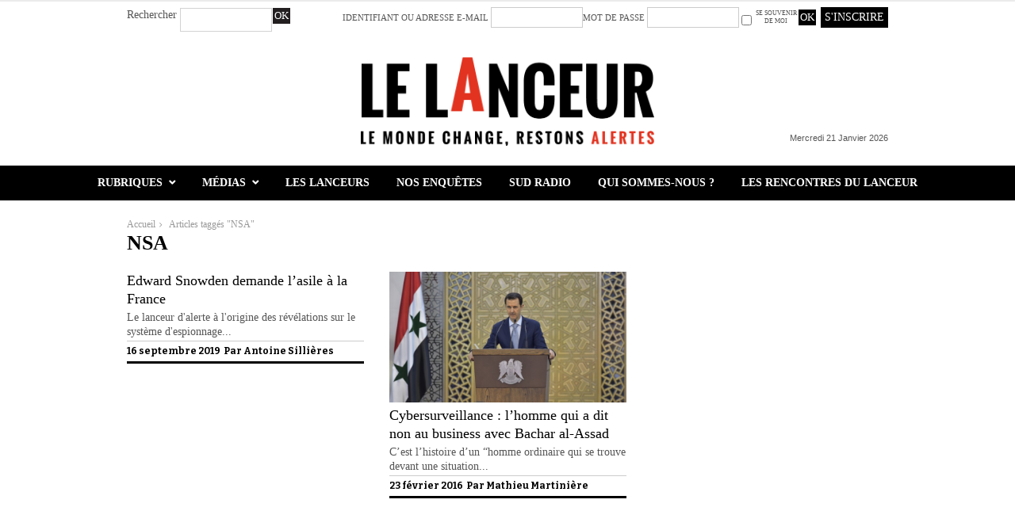

--- FILE ---
content_type: text/html; charset=UTF-8
request_url: https://www.lelanceur.fr/tag/nsa/
body_size: 13768
content:
<!DOCTYPE html>
<html lang="fr-FR">
<head>
<meta charset="UTF-8" />
<meta name="viewport" content="width=device-width, initial-scale=1, maximum-scale=1" />

<title>Archives des NSA - Le LanceurLe Lanceur</title>
<link rel="profile" href="http://gmpg.org/xfn/11" />
<link rel="pingback" href="" />

		<link rel="shortcut icon" href="http://www.lelanceur.fr/wp-content/uploads/2016/02/favicon.png" />

<meta http-equiv="X-UA-Compatible" content="IE=edge" />


<script>
window.__unic_config_v2 = {"unic_enable_iab":"no","unic_region":"eu","unic_language":"fr","unic_company":"","unic_logo":"http:\/\/wp-content\/uploads\/2016\/01\/Lanceur_retina.png","unic_policy_url":"\/politique-de-confidentialite","unic_type":"popup","unic_enable_gdpr":"yes","unic_enable_ccpa":"yes","publisherCountryCode":"DE"};
window.wp_consent_type = 'optin';
</script>
<script data-nowprocket type="text/javascript">
!function(){var i,r,o;i="__tcfapiLocator",r=[],(o=window.frames[i])||(function e(){var t=window.document,a=!!o;if(!a)if(t.body){var n=t.createElement("iframe");n.style.cssText="display:none",n.name=i,t.body.appendChild(n)}else setTimeout(e,50);return!a}(),window.__tcfapi=function(){for(var e,t=[],a=0;a<arguments.length;a++)t[a]=arguments[a];if(!t.length)return r;if("setGdprApplies"===t[0])3<t.length&&2===parseInt(t[1],10)&&"boolean"==typeof t[3]&&(e=t[3],"function"==typeof t[2]&&t[2]("set",!0));else if("ping"===t[0]){var n={gdprApplies:e,cmpLoaded:!1,cmpStatus:"stub"};"function"==typeof t[2]&&t[2](n,!0)}else r.push(t)},window.addEventListener("message",function(n){var i="string"==typeof n.data,e={};try{e=i?JSON.parse(n.data):n.data}catch(e){}var r=e.__tcfapiCall;r&&window.__tcfapi(r.command,r.version,function(e,t){var a={__tcfapiReturn:{returnValue:e,success:t,callId:r.callId}};i&&(a=JSON.stringify(a)),n.source.postMessage(a,"*")},r.parameter)},!1))}();
!function(){var i,n,s;i="__uspapiLocator",n=[],(s=window.frames[i])||(function a(){var e=window.document,n=!!s;if(!s)if(e.body){var t=e.createElement("iframe");t.style.cssText="display:none",t.name=i,e.body.appendChild(t)}else setTimeout(a,50);return!n}(),window.__uspapi=function(){for(var a=[],e=0;e<arguments.length;e++)a[e]=arguments[e];if(!a.length)return n;"ping"===a[0]?"function"==typeof a[2]&&a[2]({cmpLoaded:!1,cmpStatus:"stub"},!0):n.push(a)},window.addEventListener("message",function(t){var i="string"==typeof t.data,a={};try{a=i?JSON.parse(t.data):t.data}catch(a){}var s=a.__uspapiCall;s&&window.__uspapi(s.command,s.version,function(a,e){var n={__uspapiReturn:{returnValue:a,success:e,callId:s.callId}};i&&(n=JSON.stringify(n)),t.source.postMessage(n,"*")},s.parameter)},!1))}();
window.__gpp_addFrame=function(e){if(!window.frames[e])if(document.body){var t=document.createElement("iframe");t.style.cssText="display:none",t.name=e,document.body.appendChild(t)}else window.setTimeout(window.__gpp_addFrame,50,e)},window.__gpp_stub=function(){var e=arguments;if(__gpp.queue=__gpp.queue||[],__gpp.events=__gpp.events||[],!e.length||1==e.length&&"queue"==e[0])return __gpp.queue;if(1==e.length&&"events"==e[0])return __gpp.events;var t=e[0],p=1<e.length?e[1]:null,s=2<e.length?e[2]:null;if("ping"===t)p&&p({gppVersion:"1.1",cmpStatus:"stub",cmpDisplayStatus:"hidden",signalStatus:"not ready",supportedAPIs:["2:tcfeuv2","5:tcfcav1","6:uspv1","7:usnatv1","8:uscav1","9:usvav1","10:uscov1","11:usutv1","12:usctv1"],cmpId:0,sectionList:[],applicableSections:[-1],gppString:"",parsedSections:{}},!0);else if("addEventListener"===t){"lastId"in __gpp||(__gpp.lastId=0),__gpp.lastId++;var n=__gpp.lastId;__gpp.events.push({id:n,callback:p,parameter:s}),p({eventName:"listenerRegistered",listenerId:n,data:!0,pingData:{gppVersion:"1.1",cmpStatus:"stub",cmpDisplayStatus:"hidden",signalStatus:"not ready",supportedAPIs:["2:tcfeuv2","5:tcfcav1","6:uspv1","7:usnatv1","8:uscav1","9:usvav1","10:uscov1","11:usutv1","12:usctv1"],cmpId:0,sectionList:[],applicableSections:[-1],gppString:"",parsedSections:{}}},!0)}else if("removeEventListener"===t){for(var a=!1,i=0;i<__gpp.events.length;i++)if(__gpp.events[i].id==s){__gpp.events.splice(i,1),a=!0;break}p({eventName:"listenerRemoved",listenerId:s,data:a,pingData:{gppVersion:"1.1",cmpStatus:"stub",cmpDisplayStatus:"hidden",signalStatus:"not ready",supportedAPIs:["2:tcfeuv2","5:tcfcav1","6:uspv1","7:usnatv1","8:uscav1","9:usvav1","10:uscov1","11:usutv1","12:usctv1"],cmpId:0,sectionList:[],applicableSections:[-1],gppString:"",parsedSections:{}}},!0)}else"hasSection"===t?p(!1,!0):"getSection"===t||"getField"===t?p(null,!0):__gpp.queue.push([].slice.apply(e))},window.__gpp_msghandler=function(s){var n="string"==typeof s.data;try{var t=n?JSON.parse(s.data):s.data}catch(e){t=null}if("object"==typeof t&&null!==t&&"__gppCall"in t){var a=t.__gppCall;window.__gpp(a.command,function(e,t){var p={__gppReturn:{returnValue:e,success:t,callId:a.callId}};s.source.postMessage(n?JSON.stringify(p):p,"*")},"parameter"in a?a.parameter:null,"version"in a?a.version:"1.1")}},"__gpp"in window&&"function"==typeof window.__gpp||(window.__gpp=window.__gpp_stub,window.addEventListener("message",window.__gpp_msghandler,!1),window.__gpp_addFrame("__gppLocator"));
window.gtag||(window.dataLayer=window.dataLayer||[],window.gtag=function(){window.dataLayer.push(arguments)}),window.gtag("set","developer_id.dZTcxZD",!0),window.gtag("consent","default",{ad_storage:"denied",functionality_storage:"denied",personalization_storage:"denied",analytics_storage:"denied",ad_user_data:"denied",ad_personalization:"denied",security_storage:"granted",wait_for_update:3e3}),window.gtag("set","ads_data_redaction",!0),window.gtag("set","url_passthrough",!1);
</script>
<script data-nowprocket async data-cfasync='false' src='https://cmp.uniconsent.com/v2/85d3bd683e/cmp.js'></script>
<meta name='robots' content='index, follow, max-image-preview:large, max-snippet:-1, max-video-preview:-1' />

	<!-- This site is optimized with the Yoast SEO plugin v26.8 - https://yoast.com/product/yoast-seo-wordpress/ -->
	<link rel="canonical" href="https://www.lelanceur.fr/tag/nsa/" />
	<meta property="og:locale" content="fr_FR" />
	<meta property="og:type" content="article" />
	<meta property="og:title" content="Archives des NSA - Le Lanceur" />
	<meta property="og:url" content="https://www.lelanceur.fr/tag/nsa/" />
	<meta property="og:site_name" content="Le Lanceur" />
	<meta name="twitter:card" content="summary_large_image" />
	<script type="application/ld+json" class="yoast-schema-graph">{"@context":"https://schema.org","@graph":[{"@type":"CollectionPage","@id":"https://www.lelanceur.fr/tag/nsa/","url":"https://www.lelanceur.fr/tag/nsa/","name":"Archives des NSA - Le Lanceur","isPartOf":{"@id":"https://www.lelanceur.fr/#website"},"breadcrumb":{"@id":"https://www.lelanceur.fr/tag/nsa/#breadcrumb"},"inLanguage":"fr-FR"},{"@type":"BreadcrumbList","@id":"https://www.lelanceur.fr/tag/nsa/#breadcrumb","itemListElement":[{"@type":"ListItem","position":1,"name":"Accueil","item":"https://www.lelanceur.fr/"},{"@type":"ListItem","position":2,"name":"NSA"}]},{"@type":"WebSite","@id":"https://www.lelanceur.fr/#website","url":"https://www.lelanceur.fr/","name":"Le Lanceur","description":"Le monde change, restons alerte","potentialAction":[{"@type":"SearchAction","target":{"@type":"EntryPoint","urlTemplate":"https://www.lelanceur.fr/?s={search_term_string}"},"query-input":{"@type":"PropertyValueSpecification","valueRequired":true,"valueName":"search_term_string"}}],"inLanguage":"fr-FR"}]}</script>
	<!-- / Yoast SEO plugin. -->


<link rel='dns-prefetch' href='//www.google.com' />
<link rel='dns-prefetch' href='//fonts.googleapis.com' />
<link rel="alternate" type="application/rss+xml" title="Le Lanceur &raquo; Flux" href="https://www.lelanceur.fr/feed/" />
<link rel="alternate" type="application/rss+xml" title="Le Lanceur &raquo; Flux des commentaires" href="https://www.lelanceur.fr/comments/feed/" />
<link rel="alternate" type="application/rss+xml" title="Le Lanceur &raquo; Flux de l’étiquette NSA" href="https://www.lelanceur.fr/tag/nsa/feed/" />
<style id='wp-img-auto-sizes-contain-inline-css' type='text/css'>
img:is([sizes=auto i],[sizes^="auto," i]){contain-intrinsic-size:3000px 1500px}
/*# sourceURL=wp-img-auto-sizes-contain-inline-css */
</style>
<link rel='stylesheet' id='dashicons-css' href='https://www.lelanceur.fr/wp-includes/css/dashicons.min.css?ver=6.9' type='text/css' media='all' />
<link rel='stylesheet' id='theme-my-login-css' href='https://www.lelanceur.fr/wp-content/plugins/theme-my-login-free/theme-my-login.css?ver=6.4.15' type='text/css' media='all' />
<style id='wp-emoji-styles-inline-css' type='text/css'>

	img.wp-smiley, img.emoji {
		display: inline !important;
		border: none !important;
		box-shadow: none !important;
		height: 1em !important;
		width: 1em !important;
		margin: 0 0.07em !important;
		vertical-align: -0.1em !important;
		background: none !important;
		padding: 0 !important;
	}
/*# sourceURL=wp-emoji-styles-inline-css */
</style>
<style id='wp-block-library-inline-css' type='text/css'>
:root{--wp-block-synced-color:#7a00df;--wp-block-synced-color--rgb:122,0,223;--wp-bound-block-color:var(--wp-block-synced-color);--wp-editor-canvas-background:#ddd;--wp-admin-theme-color:#007cba;--wp-admin-theme-color--rgb:0,124,186;--wp-admin-theme-color-darker-10:#006ba1;--wp-admin-theme-color-darker-10--rgb:0,107,160.5;--wp-admin-theme-color-darker-20:#005a87;--wp-admin-theme-color-darker-20--rgb:0,90,135;--wp-admin-border-width-focus:2px}@media (min-resolution:192dpi){:root{--wp-admin-border-width-focus:1.5px}}.wp-element-button{cursor:pointer}:root .has-very-light-gray-background-color{background-color:#eee}:root .has-very-dark-gray-background-color{background-color:#313131}:root .has-very-light-gray-color{color:#eee}:root .has-very-dark-gray-color{color:#313131}:root .has-vivid-green-cyan-to-vivid-cyan-blue-gradient-background{background:linear-gradient(135deg,#00d084,#0693e3)}:root .has-purple-crush-gradient-background{background:linear-gradient(135deg,#34e2e4,#4721fb 50%,#ab1dfe)}:root .has-hazy-dawn-gradient-background{background:linear-gradient(135deg,#faaca8,#dad0ec)}:root .has-subdued-olive-gradient-background{background:linear-gradient(135deg,#fafae1,#67a671)}:root .has-atomic-cream-gradient-background{background:linear-gradient(135deg,#fdd79a,#004a59)}:root .has-nightshade-gradient-background{background:linear-gradient(135deg,#330968,#31cdcf)}:root .has-midnight-gradient-background{background:linear-gradient(135deg,#020381,#2874fc)}:root{--wp--preset--font-size--normal:16px;--wp--preset--font-size--huge:42px}.has-regular-font-size{font-size:1em}.has-larger-font-size{font-size:2.625em}.has-normal-font-size{font-size:var(--wp--preset--font-size--normal)}.has-huge-font-size{font-size:var(--wp--preset--font-size--huge)}.has-text-align-center{text-align:center}.has-text-align-left{text-align:left}.has-text-align-right{text-align:right}.has-fit-text{white-space:nowrap!important}#end-resizable-editor-section{display:none}.aligncenter{clear:both}.items-justified-left{justify-content:flex-start}.items-justified-center{justify-content:center}.items-justified-right{justify-content:flex-end}.items-justified-space-between{justify-content:space-between}.screen-reader-text{border:0;clip-path:inset(50%);height:1px;margin:-1px;overflow:hidden;padding:0;position:absolute;width:1px;word-wrap:normal!important}.screen-reader-text:focus{background-color:#ddd;clip-path:none;color:#444;display:block;font-size:1em;height:auto;left:5px;line-height:normal;padding:15px 23px 14px;text-decoration:none;top:5px;width:auto;z-index:100000}html :where(.has-border-color){border-style:solid}html :where([style*=border-top-color]){border-top-style:solid}html :where([style*=border-right-color]){border-right-style:solid}html :where([style*=border-bottom-color]){border-bottom-style:solid}html :where([style*=border-left-color]){border-left-style:solid}html :where([style*=border-width]){border-style:solid}html :where([style*=border-top-width]){border-top-style:solid}html :where([style*=border-right-width]){border-right-style:solid}html :where([style*=border-bottom-width]){border-bottom-style:solid}html :where([style*=border-left-width]){border-left-style:solid}html :where(img[class*=wp-image-]){height:auto;max-width:100%}:where(figure){margin:0 0 1em}html :where(.is-position-sticky){--wp-admin--admin-bar--position-offset:var(--wp-admin--admin-bar--height,0px)}@media screen and (max-width:600px){html :where(.is-position-sticky){--wp-admin--admin-bar--position-offset:0px}}

/*# sourceURL=wp-block-library-inline-css */
</style><style id='global-styles-inline-css' type='text/css'>
:root{--wp--preset--aspect-ratio--square: 1;--wp--preset--aspect-ratio--4-3: 4/3;--wp--preset--aspect-ratio--3-4: 3/4;--wp--preset--aspect-ratio--3-2: 3/2;--wp--preset--aspect-ratio--2-3: 2/3;--wp--preset--aspect-ratio--16-9: 16/9;--wp--preset--aspect-ratio--9-16: 9/16;--wp--preset--color--black: #000000;--wp--preset--color--cyan-bluish-gray: #abb8c3;--wp--preset--color--white: #ffffff;--wp--preset--color--pale-pink: #f78da7;--wp--preset--color--vivid-red: #cf2e2e;--wp--preset--color--luminous-vivid-orange: #ff6900;--wp--preset--color--luminous-vivid-amber: #fcb900;--wp--preset--color--light-green-cyan: #7bdcb5;--wp--preset--color--vivid-green-cyan: #00d084;--wp--preset--color--pale-cyan-blue: #8ed1fc;--wp--preset--color--vivid-cyan-blue: #0693e3;--wp--preset--color--vivid-purple: #9b51e0;--wp--preset--gradient--vivid-cyan-blue-to-vivid-purple: linear-gradient(135deg,rgb(6,147,227) 0%,rgb(155,81,224) 100%);--wp--preset--gradient--light-green-cyan-to-vivid-green-cyan: linear-gradient(135deg,rgb(122,220,180) 0%,rgb(0,208,130) 100%);--wp--preset--gradient--luminous-vivid-amber-to-luminous-vivid-orange: linear-gradient(135deg,rgb(252,185,0) 0%,rgb(255,105,0) 100%);--wp--preset--gradient--luminous-vivid-orange-to-vivid-red: linear-gradient(135deg,rgb(255,105,0) 0%,rgb(207,46,46) 100%);--wp--preset--gradient--very-light-gray-to-cyan-bluish-gray: linear-gradient(135deg,rgb(238,238,238) 0%,rgb(169,184,195) 100%);--wp--preset--gradient--cool-to-warm-spectrum: linear-gradient(135deg,rgb(74,234,220) 0%,rgb(151,120,209) 20%,rgb(207,42,186) 40%,rgb(238,44,130) 60%,rgb(251,105,98) 80%,rgb(254,248,76) 100%);--wp--preset--gradient--blush-light-purple: linear-gradient(135deg,rgb(255,206,236) 0%,rgb(152,150,240) 100%);--wp--preset--gradient--blush-bordeaux: linear-gradient(135deg,rgb(254,205,165) 0%,rgb(254,45,45) 50%,rgb(107,0,62) 100%);--wp--preset--gradient--luminous-dusk: linear-gradient(135deg,rgb(255,203,112) 0%,rgb(199,81,192) 50%,rgb(65,88,208) 100%);--wp--preset--gradient--pale-ocean: linear-gradient(135deg,rgb(255,245,203) 0%,rgb(182,227,212) 50%,rgb(51,167,181) 100%);--wp--preset--gradient--electric-grass: linear-gradient(135deg,rgb(202,248,128) 0%,rgb(113,206,126) 100%);--wp--preset--gradient--midnight: linear-gradient(135deg,rgb(2,3,129) 0%,rgb(40,116,252) 100%);--wp--preset--font-size--small: 13px;--wp--preset--font-size--medium: 20px;--wp--preset--font-size--large: 36px;--wp--preset--font-size--x-large: 42px;--wp--preset--spacing--20: 0.44rem;--wp--preset--spacing--30: 0.67rem;--wp--preset--spacing--40: 1rem;--wp--preset--spacing--50: 1.5rem;--wp--preset--spacing--60: 2.25rem;--wp--preset--spacing--70: 3.38rem;--wp--preset--spacing--80: 5.06rem;--wp--preset--shadow--natural: 6px 6px 9px rgba(0, 0, 0, 0.2);--wp--preset--shadow--deep: 12px 12px 50px rgba(0, 0, 0, 0.4);--wp--preset--shadow--sharp: 6px 6px 0px rgba(0, 0, 0, 0.2);--wp--preset--shadow--outlined: 6px 6px 0px -3px rgb(255, 255, 255), 6px 6px rgb(0, 0, 0);--wp--preset--shadow--crisp: 6px 6px 0px rgb(0, 0, 0);}:where(.is-layout-flex){gap: 0.5em;}:where(.is-layout-grid){gap: 0.5em;}body .is-layout-flex{display: flex;}.is-layout-flex{flex-wrap: wrap;align-items: center;}.is-layout-flex > :is(*, div){margin: 0;}body .is-layout-grid{display: grid;}.is-layout-grid > :is(*, div){margin: 0;}:where(.wp-block-columns.is-layout-flex){gap: 2em;}:where(.wp-block-columns.is-layout-grid){gap: 2em;}:where(.wp-block-post-template.is-layout-flex){gap: 1.25em;}:where(.wp-block-post-template.is-layout-grid){gap: 1.25em;}.has-black-color{color: var(--wp--preset--color--black) !important;}.has-cyan-bluish-gray-color{color: var(--wp--preset--color--cyan-bluish-gray) !important;}.has-white-color{color: var(--wp--preset--color--white) !important;}.has-pale-pink-color{color: var(--wp--preset--color--pale-pink) !important;}.has-vivid-red-color{color: var(--wp--preset--color--vivid-red) !important;}.has-luminous-vivid-orange-color{color: var(--wp--preset--color--luminous-vivid-orange) !important;}.has-luminous-vivid-amber-color{color: var(--wp--preset--color--luminous-vivid-amber) !important;}.has-light-green-cyan-color{color: var(--wp--preset--color--light-green-cyan) !important;}.has-vivid-green-cyan-color{color: var(--wp--preset--color--vivid-green-cyan) !important;}.has-pale-cyan-blue-color{color: var(--wp--preset--color--pale-cyan-blue) !important;}.has-vivid-cyan-blue-color{color: var(--wp--preset--color--vivid-cyan-blue) !important;}.has-vivid-purple-color{color: var(--wp--preset--color--vivid-purple) !important;}.has-black-background-color{background-color: var(--wp--preset--color--black) !important;}.has-cyan-bluish-gray-background-color{background-color: var(--wp--preset--color--cyan-bluish-gray) !important;}.has-white-background-color{background-color: var(--wp--preset--color--white) !important;}.has-pale-pink-background-color{background-color: var(--wp--preset--color--pale-pink) !important;}.has-vivid-red-background-color{background-color: var(--wp--preset--color--vivid-red) !important;}.has-luminous-vivid-orange-background-color{background-color: var(--wp--preset--color--luminous-vivid-orange) !important;}.has-luminous-vivid-amber-background-color{background-color: var(--wp--preset--color--luminous-vivid-amber) !important;}.has-light-green-cyan-background-color{background-color: var(--wp--preset--color--light-green-cyan) !important;}.has-vivid-green-cyan-background-color{background-color: var(--wp--preset--color--vivid-green-cyan) !important;}.has-pale-cyan-blue-background-color{background-color: var(--wp--preset--color--pale-cyan-blue) !important;}.has-vivid-cyan-blue-background-color{background-color: var(--wp--preset--color--vivid-cyan-blue) !important;}.has-vivid-purple-background-color{background-color: var(--wp--preset--color--vivid-purple) !important;}.has-black-border-color{border-color: var(--wp--preset--color--black) !important;}.has-cyan-bluish-gray-border-color{border-color: var(--wp--preset--color--cyan-bluish-gray) !important;}.has-white-border-color{border-color: var(--wp--preset--color--white) !important;}.has-pale-pink-border-color{border-color: var(--wp--preset--color--pale-pink) !important;}.has-vivid-red-border-color{border-color: var(--wp--preset--color--vivid-red) !important;}.has-luminous-vivid-orange-border-color{border-color: var(--wp--preset--color--luminous-vivid-orange) !important;}.has-luminous-vivid-amber-border-color{border-color: var(--wp--preset--color--luminous-vivid-amber) !important;}.has-light-green-cyan-border-color{border-color: var(--wp--preset--color--light-green-cyan) !important;}.has-vivid-green-cyan-border-color{border-color: var(--wp--preset--color--vivid-green-cyan) !important;}.has-pale-cyan-blue-border-color{border-color: var(--wp--preset--color--pale-cyan-blue) !important;}.has-vivid-cyan-blue-border-color{border-color: var(--wp--preset--color--vivid-cyan-blue) !important;}.has-vivid-purple-border-color{border-color: var(--wp--preset--color--vivid-purple) !important;}.has-vivid-cyan-blue-to-vivid-purple-gradient-background{background: var(--wp--preset--gradient--vivid-cyan-blue-to-vivid-purple) !important;}.has-light-green-cyan-to-vivid-green-cyan-gradient-background{background: var(--wp--preset--gradient--light-green-cyan-to-vivid-green-cyan) !important;}.has-luminous-vivid-amber-to-luminous-vivid-orange-gradient-background{background: var(--wp--preset--gradient--luminous-vivid-amber-to-luminous-vivid-orange) !important;}.has-luminous-vivid-orange-to-vivid-red-gradient-background{background: var(--wp--preset--gradient--luminous-vivid-orange-to-vivid-red) !important;}.has-very-light-gray-to-cyan-bluish-gray-gradient-background{background: var(--wp--preset--gradient--very-light-gray-to-cyan-bluish-gray) !important;}.has-cool-to-warm-spectrum-gradient-background{background: var(--wp--preset--gradient--cool-to-warm-spectrum) !important;}.has-blush-light-purple-gradient-background{background: var(--wp--preset--gradient--blush-light-purple) !important;}.has-blush-bordeaux-gradient-background{background: var(--wp--preset--gradient--blush-bordeaux) !important;}.has-luminous-dusk-gradient-background{background: var(--wp--preset--gradient--luminous-dusk) !important;}.has-pale-ocean-gradient-background{background: var(--wp--preset--gradient--pale-ocean) !important;}.has-electric-grass-gradient-background{background: var(--wp--preset--gradient--electric-grass) !important;}.has-midnight-gradient-background{background: var(--wp--preset--gradient--midnight) !important;}.has-small-font-size{font-size: var(--wp--preset--font-size--small) !important;}.has-medium-font-size{font-size: var(--wp--preset--font-size--medium) !important;}.has-large-font-size{font-size: var(--wp--preset--font-size--large) !important;}.has-x-large-font-size{font-size: var(--wp--preset--font-size--x-large) !important;}
/*# sourceURL=global-styles-inline-css */
</style>

<style id='classic-theme-styles-inline-css' type='text/css'>
/*! This file is auto-generated */
.wp-block-button__link{color:#fff;background-color:#32373c;border-radius:9999px;box-shadow:none;text-decoration:none;padding:calc(.667em + 2px) calc(1.333em + 2px);font-size:1.125em}.wp-block-file__button{background:#32373c;color:#fff;text-decoration:none}
/*# sourceURL=/wp-includes/css/classic-themes.min.css */
</style>
<link rel='stylesheet' id='categories-images-styles-css' href='https://www.lelanceur.fr/wp-content/plugins/categories-images/assets/css/zci-styles.css?ver=3.3.1' type='text/css' media='all' />
<link rel='stylesheet' id='jqueryui-css' href='https://www.lelanceur.fr/wp-content/themes/rigel/css/jqueryui/custom.css?ver=1.4.1' type='text/css' media='all' />
<link rel='stylesheet' id='tipsy-css' href='https://www.lelanceur.fr/wp-content/themes/rigel/css/tipsy.css?ver=1.4.1' type='text/css' media='all' />
<link rel='stylesheet' id='flexslider-css' href='https://www.lelanceur.fr/wp-content/themes/rigel/js/flexslider/flexslider.css?ver=1.4.1' type='text/css' media='all' />
<link rel='stylesheet' id='mediaelement-css' href='https://www.lelanceur.fr/wp-includes/js/mediaelement/mediaelementplayer-legacy.min.css?ver=4.2.17' type='text/css' media='all' />
<link rel='stylesheet' id='animation-css' href='https://www.lelanceur.fr/wp-content/themes/rigel/css/animation.css?ver=1.4.1' type='text/css' media='all' />
<link rel='stylesheet' id='font-awesome.min-css' href='https://www.lelanceur.fr/wp-content/themes/rigel/css/font-awesome.min.css?ver=1.4.1' type='text/css' media='all' />
<link rel='stylesheet' id='swipebox-css' href='https://www.lelanceur.fr/wp-content/themes/rigel/js/swipebox.css?ver=1.4.1' type='text/css' media='all' />
<link rel='stylesheet' id='circliful-css' href='https://www.lelanceur.fr/wp-content/themes/rigel/css/jquery.circliful.css?ver=1.4.1' type='text/css' media='all' />
<link rel='stylesheet' id='screen-css' href='https://www.lelanceur.fr/wp-content/themes/rigel/css/screen.css?ver=1.4.1' type='text/css' media='all' />
<link rel='stylesheet' id='custom_css-css' href='https://www.lelanceur.fr/wp-content/themes/rigel/templates/custom-css.php?ver=1.4.1' type='text/css' media='all' />
<link crossorigin="anonymous" rel='stylesheet' id='google_font_default_1-css' href='http://fonts.googleapis.com/css?family=Roboto+Condensed%3A400italic%2C700italic%2C400%2C700&#038;subset=latin%2Ccyrillic-ext%2Cgreek-ext%2Cgreek%2Ccyrillic%2Clatin-ext%2Cvietnamese&#038;ver=6.9' type='text/css' media='all' />
<link crossorigin="anonymous" rel='stylesheet' id='google_font_default_2-css' href='http://fonts.googleapis.com/css?family=Lato%3A400%2C700%2C400italic%2C700italic&#038;ver=6.9' type='text/css' media='all' />
<link crossorigin="anonymous" rel='stylesheet' id='google_font0-css' href='http://fonts.googleapis.com/css?family=Oswald%3A400%2C700%2C400italic&#038;subset=latin%2Ccyrillic-ext%2Cgreek-ext%2Ccyrillic&#038;ver=6.9' type='text/css' media='all' />
<link crossorigin="anonymous" rel='stylesheet' id='google_font9-css' href='http://fonts.googleapis.com/css?family=Brawler%3A400%2C700%2C400italic&#038;subset=latin%2Ccyrillic-ext%2Cgreek-ext%2Ccyrillic&#038;ver=6.9' type='text/css' media='all' />
<link rel='stylesheet' id='responsive-css' href='https://www.lelanceur.fr/wp-content/themes/rigel/css/grid.css?ver=6.9' type='text/css' media='all' />
<link rel='stylesheet' id='jquery-lazyloadxt-spinner-css-css' href='//www.lelanceur.fr/wp-content/plugins/a3-lazy-load/assets/css/jquery.lazyloadxt.spinner.css?ver=6.9' type='text/css' media='all' />
<script type="text/javascript" src="https://www.lelanceur.fr/wp-includes/js/jquery/jquery.min.js?ver=3.7.1" id="jquery-core-js"></script>
<script type="text/javascript" src="https://www.lelanceur.fr/wp-includes/js/jquery/jquery-migrate.min.js?ver=3.4.1" id="jquery-migrate-js"></script>
<script type="text/javascript" src="https://www.google.com/recaptcha/api.js?hl=fr-FR&amp;ver=6.9" id="recaptcha-js"></script>
<script type="text/javascript" src="https://www.lelanceur.fr/wp-content/plugins/theme-my-login-free/modules/themed-profiles/themed-profiles.js?ver=6.9" id="tml-themed-profiles-js"></script>
<link rel="https://api.w.org/" href="https://www.lelanceur.fr/wp-json/" /><link rel="alternate" title="JSON" type="application/json" href="https://www.lelanceur.fr/wp-json/wp/v2/tags/172" /><meta name="generator" content="WordPress 6.9" />
			<style type="text/css">
				.pmcc-comments-report-link {
					font: 10px sans-serif;
					display:block;
					float:right;
					clear: left;
					margin-top: 10px;
				}
				.pmcc-comments-report-link a {
					color: #9C3E3E;
					padding: 2px 5px;
					margin: 2px 0 0 5px;
					border: 1px solid #ddd;
				}
				
				.pmcc-comments-report-link strong {
				    color: white;
				    background: #c0392b;
				    padding-top: 2px;
				    border-radius: 7px;
				    display: block;
				    width: 15px;
				    height: 15px;
				    text-align: center;
				    margin-right: 10px;
				}
			</style>
			<!-- Aucune version AMP HTML n&#039;est disponible pour cette URL. --> 
	<link rel='stylesheet' href='https://www.lelanceur.fr/wp-content/themes/rigel/css/custom_lanceur.css' type='text/css' media='all' />
</head>

<body class="archive tag tag-nsa tag-172 wp-theme-rigel">
		<input type="hidden" id="pp_ajax_search" name="pp_ajax_search" value=""/>
	<input type="hidden" id="pp_homepage_url" name="pp_homepage_url" value="https://www.lelanceur.fr"/>
		<input type="hidden" id="pp_slider_auto" name="pp_slider_auto" value="true"/>
		<input type="hidden" id="pp_slider_timer" name="pp_slider_timer" value="7"/>
		<input type="hidden" id="pp_animation_type" name="pp_animation_type" value="slideUp"/>
		<input type="hidden" id="pp_animation_fade" name="pp_animation_fade" value="true"/>
	
	<!-- Begin mobile menu -->
	<div class="mobile_menu_wrapper">
		<a id="close_mobile_menu" href="#top"><i class="fa fa-times-circle"></i></a>
	    <div class="menu-secondary-menu-container"><ul id="mobile_second_menu" class="mobile_main_nav"><li id="menu-item-1027" class="menu-item menu-item-type-custom menu-item-object-custom menu-item-has-children menu-item-1027"><a>Rubriques</a>
<ul class="sub-menu">
	<li id="menu-item-1029" class="menu-item menu-item-type-taxonomy menu-item-object-category menu-item-1029 politique"><a href="https://www.lelanceur.fr/category/politique/">Politique</a></li>
	<li id="menu-item-1030" class="menu-item menu-item-type-taxonomy menu-item-object-category menu-item-1030 economie"><a href="https://www.lelanceur.fr/category/economie/">Économie</a></li>
	<li id="menu-item-2129" class="menu-item menu-item-type-taxonomy menu-item-object-category menu-item-2129 le-journal-de-la-presidentielle"><a href="https://www.lelanceur.fr/category/le-journal-de-la-presidentielle/">Le journal de la Présidentielle</a></li>
	<li id="menu-item-1487" class="menu-item menu-item-type-taxonomy menu-item-object-category menu-item-1487 sante"><a href="https://www.lelanceur.fr/category/sante/">Santé</a></li>
	<li id="menu-item-1032" class="menu-item menu-item-type-taxonomy menu-item-object-category menu-item-1032 societe"><a href="https://www.lelanceur.fr/category/societe/">Société</a></li>
	<li id="menu-item-1486" class="menu-item menu-item-type-taxonomy menu-item-object-category menu-item-1486 environnement"><a href="https://www.lelanceur.fr/category/environnement/">Environnement</a></li>
	<li id="menu-item-1031" class="menu-item menu-item-type-taxonomy menu-item-object-category menu-item-1031 sport"><a href="https://www.lelanceur.fr/category/sport/">Sport</a></li>
	<li id="menu-item-2574" class="menu-item menu-item-type-taxonomy menu-item-object-category menu-item-2574 blogbd"><a href="https://www.lelanceur.fr/category/blogbd/">Blog BD</a></li>
</ul>
</li>
<li id="menu-item-1143" class="menu-item menu-item-type-post_type menu-item-object-page menu-item-1143"><a href="https://www.lelanceur.fr/medias/">Médias</a></li>
<li id="menu-item-1040" class="menu-item menu-item-type-taxonomy menu-item-object-category menu-item-1040 lanceurs"><a href="https://www.lelanceur.fr/category/lanceurs/">Les lanceurs</a></li>
<li id="menu-item-2300" class="menu-item menu-item-type-taxonomy menu-item-object-category menu-item-2300 enquetes"><a href="https://www.lelanceur.fr/category/enquetes/">Nos enquêtes</a></li>
<li id="menu-item-1065" class="menu-item menu-item-type-post_type menu-item-object-page menu-item-1065"><a href="https://www.lelanceur.fr/sud-radio/">Sud Radio</a></li>
<li id="menu-item-1071" class="menu-item menu-item-type-post_type menu-item-object-page menu-item-1071"><a href="https://www.lelanceur.fr/contact/">Qui sommes-nous ?</a></li>
<li id="menu-item-5878" class="menu-item menu-item-type-post_type menu-item-object-post menu-item-5878"><a href="https://www.lelanceur.fr/les-rencontres-du-lanceur/">Les Rencontres du Lanceur</a></li>
</ul></div>	</div>
	<!-- End mobile menu -->
	
	<!-- Begin template wrapper -->
	<div id="wrapper">
		<div class="mobile_nav_icon_bg">
			<div id="mobile_nav_icon"></div>
		</div>
		
				<div id="top_bar">
			<div id="breaking_wrapper">
				<div id="connexion">
					<form name="loginform" id="loginform" action="https://www.lelanceur.fr/login/" method="post"><p class="login-username">
				<label for="user_login">Identifiant ou adresse e-mail</label>
				<input type="text" name="log" id="user_login" autocomplete="username" class="input" value="" size="20" />
			</p><p class="login-password">
				<label for="user_pass">Mot de passe</label>
				<input type="password" name="pwd" id="user_pass" autocomplete="current-password" spellcheck="false" class="input" value="" size="20" />
			</p><p class="login-remember"><label><input name="rememberme" type="checkbox" id="rememberme" value="forever" /> Se souvenir de moi</label></p><p class="login-submit">
				<input type="submit" name="wp-submit" id="wp-submit" class="button button-primary" value="Se connecter" />
				<input type="hidden" name="redirect_to" value="https://www.lelanceur.fr/tag/nsa/" />
			</p></form><a id="bouton-subscribe" href="https://www.lelanceur.fr/register">S'inscrire</a>
					<a id="bouton-connexion" href="https://www.lelanceur.fr/login">Connexion</a>
					 
				</div>
							    <div class="breaking-h2">A LIRE</div>
			    			    <div id="breaking_new">
			    	<ul>
			    				    		<li><a href="https://www.lelanceur.fr/oligarchie-et-scandale-detat/">Oligarchie et scandale d'État</a></li>
			    				    		<li><a href="https://www.lelanceur.fr/detruits-par-des-antidepresseurs-des-jeunes-gens-demandent-leuthanasie/">Détruits par des antidépresseurs, des jeunes gens demandent l’euthanasie</a></li>
			    				    		<li><a href="https://www.lelanceur.fr/edward-snowden-demande-lasile-a-la-france/">Edward Snowden demande l'asile à la France</a></li>
			    				    	</ul>
			    </div>
			    				
								<form role="search" method="get" name="searchform" id="searchform" action="https://www.lelanceur.fr/">
				    <div>
						Rechercher				    	<input type="text" value="" name="s" id="s" autocomplete="off" />
				    	<button type="submit">
				        	OK
				        </button>
				    </div>
				    <div id="autocomplete"></div>
				</form>
								
								<div class="social_wrapper">
				    <ul>
				    					    	<li class="twitter"><a title="Twitter" href="http://twitter.com/Lelanceurfr" target="_blank"><i class="fa fa-twitter"></i></a></li>
				    					    					    	<li class="facebook"><a title="Facebook" href="http://facebook.com/envato" target="_blank"><i class="fa fa-facebook"></i></a></li>
				    					    					    					    	<li class="youtube"><a title="Youtube" href="http://youtube.com/channel/UC67my-dfCl5oFeG2o8jM0nw" target="_blank"><i class="fa fa-youtube-play"></i></a></li>
				    					    					    					    					    	<li class="google"><a title="Google+" href="#" target="_blank"><i class="fa fa-google-plus"></i></a></li>
				    					    					    					    	<li class="linkedin"><a title="Linkedin" href="#" target="_blank"><i class="fa fa-linkedin"></i></a></li>
				    					    					    	<li class="pinterest"><a title="Pinterest" href="http://pinterest.com/#" target="_blank"><i class="fa fa-pinterest"></i></a></li>
				    					    					    </ul>
				</div>
							</div>
		</div>
				
		<div id="header_bg">
			<div id="boxed_wrapper">
								<div class="logo">
					<!-- Begin logo -->	
					
						<a id="custom_logo" class="logo_wrapper" href="https://www.lelanceur.fr">
							<img src="https://www.lelanceur.fr/wp-content/uploads/2016/01/Lanceur_retina.png" alt="" />
						</a>

										<!-- End logo -->
				</div>
				<span id="today">mercredi 21 janvier 2026</span>

			</div>
		
		</div>
		
		<div class="menu-secondary-menu-container"><ul id="second_menu" class="second_nav"><li id="menu-item-1027" class="menu-item menu-item-type-custom menu-item-object-custom menu-item-has-children arrow"><a>Rubriques</a><ul class="sub-menu">	<li id="menu-item-1029" class="menu-item menu-item-type-taxonomy menu-item-object-category politique"><a href="https://www.lelanceur.fr/category/politique/">Politique</a></li>
	<li id="menu-item-1030" class="menu-item menu-item-type-taxonomy menu-item-object-category economie"><a href="https://www.lelanceur.fr/category/economie/">Économie</a></li>
	<li id="menu-item-2129" class="menu-item menu-item-type-taxonomy menu-item-object-category le-journal-de-la-presidentielle"><a href="https://www.lelanceur.fr/category/le-journal-de-la-presidentielle/">Le journal de la Présidentielle</a></li>
	<li id="menu-item-1487" class="menu-item menu-item-type-taxonomy menu-item-object-category sante"><a href="https://www.lelanceur.fr/category/sante/">Santé</a></li>
	<li id="menu-item-1032" class="menu-item menu-item-type-taxonomy menu-item-object-category societe"><a href="https://www.lelanceur.fr/category/societe/">Société</a></li>
	<li id="menu-item-1486" class="menu-item menu-item-type-taxonomy menu-item-object-category environnement"><a href="https://www.lelanceur.fr/category/environnement/">Environnement</a></li>
	<li id="menu-item-1031" class="menu-item menu-item-type-taxonomy menu-item-object-category sport"><a href="https://www.lelanceur.fr/category/sport/">Sport</a></li>
	<li id="menu-item-2574" class="menu-item menu-item-type-taxonomy menu-item-object-category blogbd"><a href="https://www.lelanceur.fr/category/blogbd/">Blog BD</a></li>

					</ul></li>
<li id="menu-item-1143" class="menu-item menu-item-type-post_type menu-item-object-page arrow"><a href="https://www.lelanceur.fr/medias/">Médias</a><div class="mega_menu_wrapper"><div class="mega_menu_bg"><ul class="sidebar_widget"><li id="nav_menu-2" class="widget widget_nav_menu"><div class="widgettitle-h2">Médias</div><div class="menu-mega-ss-menu-container"><ul id="menu-mega-ss-menu" class="menu"><li id="menu-item-1332" class="menu-item menu-item-type-post_type menu-item-object-page menu-item-1332"><a href="https://www.lelanceur.fr/humour/">Humour</a></li>
<li id="menu-item-1127" class="menu-item menu-item-type-post_type menu-item-object-page menu-item-1127"><a href="https://www.lelanceur.fr/le-livre/">Le livre</a></li>
<li id="menu-item-1353" class="menu-item menu-item-type-taxonomy menu-item-object-category menu-item-1353 revue-de-presse"><a href="https://www.lelanceur.fr/category/medias/revue-de-presse/">Revue de presse</a></li>
</ul></div></li>
<li id="custom_cat_slideshow_posts-2" class="widget Custom_Cat_Slideshow_Posts"><div class="widgettitle-h2"><a href="https://www.lelanceur.fr/category/medias/articles/">Articles</a></div><div class="slider_widget_wrapper flexslider"><ul class="slides post_slideshow_widget"><li><a href="https://www.lelanceur.fr/le-13-juin-a-grenoble-venez-inventer-une-nouvelle-revue-avec-nous/" title=""><img class="lazy lazy-hidden" src="//www.lelanceur.fr/wp-content/plugins/a3-lazy-load/assets/images/lazy_placeholder.gif" data-lazy-type="image" data-src="https://www.lelanceur.fr/wp-content/uploads/2016/12/avrillier-2-e1481118662502.jpg" alt="" /><noscript><img src="https://www.lelanceur.fr/wp-content/uploads/2016/12/avrillier-2-e1481118662502.jpg" alt="" /></noscript></a><span class="title_slider_menu"><a href="https://www.lelanceur.fr/le-13-juin-a-grenoble-venez-inventer-une-nouvelle-revue-avec-nous/">Le 13 juin à Grenoble: venez inventer une nouvelle...</a></span><span class="post_attribute full">31 mai 2018</span></li><li><span class="title_slider_menu"><a href="https://www.lelanceur.fr/le-6-juin-a-toulouse-venez-inventer-une-nouvelle-revue-avec-nous/">Le 6 juin à Toulouse : venez inventer une nouvelle...</a></span><span class="post_attribute full">24 mai 2018</span></li><li><a href="https://www.lelanceur.fr/didier-maisto-le-csa-ne-sera-jamais-independant/" title=""><img class="lazy lazy-hidden" src="//www.lelanceur.fr/wp-content/plugins/a3-lazy-load/assets/images/lazy_placeholder.gif" data-lazy-type="image" data-src="https://www.lelanceur.fr/wp-content/uploads/2018/04/DidierMaisto.png-633x400.jpg" alt="" /><noscript><img src="https://www.lelanceur.fr/wp-content/uploads/2018/04/DidierMaisto.png-633x400.jpg" alt="" /></noscript></a><span class="title_slider_menu"><a href="https://www.lelanceur.fr/didier-maisto-le-csa-ne-sera-jamais-independant/">Didier Maïsto : "Le CSA ne sera jamais indépendant"</a></span><span class="post_attribute full">13 avril 2018</span></li><li><a href="https://www.lelanceur.fr/pour-la-suppression-du-csa-et-de-tous-ses-clones-administratifs/" title=""><img class="lazy lazy-hidden" src="//www.lelanceur.fr/wp-content/plugins/a3-lazy-load/assets/images/lazy_placeholder.gif" data-lazy-type="image" data-src="https://www.lelanceur.fr/wp-content/uploads/2015/10/Pascal-Houzelot_medium.jpg" alt="" /><noscript><img src="https://www.lelanceur.fr/wp-content/uploads/2015/10/Pascal-Houzelot_medium.jpg" alt="" /></noscript></a><span class="title_slider_menu"><a href="https://www.lelanceur.fr/pour-la-suppression-du-csa-et-de-tous-ses-clones-administratifs/">Pour la suppression du CSA (et de tous ses clones administratifs)</a></span><span class="post_attribute full">12 avril 2018</span></li><li><a href="https://www.lelanceur.fr/qui-a-peur-du-texte-de-charb/" title=""><img class="lazy lazy-hidden" src="//www.lelanceur.fr/wp-content/plugins/a3-lazy-load/assets/images/lazy_placeholder.gif" data-lazy-type="image" data-src="https://www.lelanceur.fr/wp-content/uploads/2017/03/000_Par7427869-726x400.jpg" alt="" /><noscript><img src="https://www.lelanceur.fr/wp-content/uploads/2017/03/000_Par7427869-726x400.jpg" alt="" /></noscript></a><span class="title_slider_menu"><a href="https://www.lelanceur.fr/qui-a-peur-du-texte-de-charb/">Qui a peur du texte de Charb ?</a></span><span class="post_attribute full">28 mars 2017</span></li></ul></div></li>
<li id="custom_cat_slideshow_posts-4" class="widget Custom_Cat_Slideshow_Posts"><div class="widgettitle-h2"><a href="https://www.lelanceur.fr/category/medias/videos/">Vidéos</a></div><div class="slider_widget_wrapper flexslider"><ul class="slides post_slideshow_widget"><li><a href="https://www.lelanceur.fr/les-demons-de-redoine-faid/" title=""><img class="lazy lazy-hidden" src="//www.lelanceur.fr/wp-content/plugins/a3-lazy-load/assets/images/lazy_placeholder.gif" data-lazy-type="image" data-src="https://www.lelanceur.fr/wp-content/uploads/2016/03/Capture-d’écran-2016-03-01-à-15.23.39-726x400.png" alt="" /><noscript><img src="https://www.lelanceur.fr/wp-content/uploads/2016/03/Capture-d’écran-2016-03-01-à-15.23.39-726x400.png" alt="" /></noscript></a><span class="title_slider_menu"><a href="https://www.lelanceur.fr/les-demons-de-redoine-faid/">Quand Redoine Faïd nous parlait de "ses démons"</a></span><span class="post_attribute full">1 mars 2016</span></li><li><a href="https://www.lelanceur.fr/le-brunch-medias-sur-la-vente-de-numero-23-avec-didier-maisto/" title=""><img class="lazy lazy-hidden" src="//www.lelanceur.fr/wp-content/plugins/a3-lazy-load/assets/images/lazy_placeholder.gif" data-lazy-type="image" data-src="https://www.lelanceur.fr/wp-content/uploads/2015/10/Didier-Maisto_xxl.jpg" alt="" /><noscript><img src="https://www.lelanceur.fr/wp-content/uploads/2015/10/Didier-Maisto_xxl.jpg" alt="" /></noscript></a><span class="title_slider_menu"><a href="https://www.lelanceur.fr/le-brunch-medias-sur-la-vente-de-numero-23-avec-didier-maisto/">Le Brunch Médias sur la vente de Numéro 23 avec Didier...</a></span><span class="post_attribute full">27 novembre 2015</span></li><li><a href="https://www.lelanceur.fr/ce-nest-pas-au-csa-que-ca-se-passe-mais-a-lelysee/" title=""><img class="lazy lazy-hidden" src="//www.lelanceur.fr/wp-content/plugins/a3-lazy-load/assets/images/lazy_placeholder.gif" data-lazy-type="image" data-src="https://www.lelanceur.fr/wp-content/uploads/2015/10/Maisto-CSA_univers-immense.png" alt="" /><noscript><img src="https://www.lelanceur.fr/wp-content/uploads/2015/10/Maisto-CSA_univers-immense.png" alt="" /></noscript></a><span class="title_slider_menu"><a href="https://www.lelanceur.fr/ce-nest-pas-au-csa-que-ca-se-passe-mais-a-lelysee/">“Ce n’est pas au CSA que ça se passe mais à l’Élysée”</a></span><span class="post_attribute full">28 octobre 2015</span></li><li><a href="https://www.lelanceur.fr/numero-23-un-scandale-detat-le-film/" title=""><img class="lazy lazy-hidden" src="//www.lelanceur.fr/wp-content/plugins/a3-lazy-load/assets/images/lazy_placeholder.gif" data-lazy-type="image" data-src="https://www.lelanceur.fr/wp-content/uploads/2015/10/Numero-23_univers-immense.png" alt="" /><noscript><img src="https://www.lelanceur.fr/wp-content/uploads/2015/10/Numero-23_univers-immense.png" alt="" /></noscript></a><span class="title_slider_menu"><a href="https://www.lelanceur.fr/numero-23-un-scandale-detat-le-film/">Numéro 23 un scandale d'État - le film</a></span><span class="post_attribute full">28 octobre 2015</span></li><li><a href="https://www.lelanceur.fr/numero-23-un-scandale-detat-episode-10/" title=""><img class="lazy lazy-hidden" src="//www.lelanceur.fr/wp-content/plugins/a3-lazy-load/assets/images/lazy_placeholder.gif" data-lazy-type="image" data-src="https://www.lelanceur.fr/wp-content/uploads/2015/10/Audiences-Numero-23_univers-immense.png" alt="" /><noscript><img src="https://www.lelanceur.fr/wp-content/uploads/2015/10/Audiences-Numero-23_univers-immense.png" alt="" /></noscript></a><span class="title_slider_menu"><a href="https://www.lelanceur.fr/numero-23-un-scandale-detat-episode-10/">Numéro 23, un scandale d’État - épisode 10</a></span><span class="post_attribute full">28 octobre 2015</span></li></ul></div></li>
</ul><br class="clear"/></div></div></li>
<li id="menu-item-1040" class="menu-item menu-item-type-taxonomy menu-item-object-category lanceurs"><a href="https://www.lelanceur.fr/category/lanceurs/">Les lanceurs</a></li>
<li id="menu-item-2300" class="menu-item menu-item-type-taxonomy menu-item-object-category enquetes"><a href="https://www.lelanceur.fr/category/enquetes/">Nos enquêtes</a></li>
<li id="menu-item-1065" class="menu-item menu-item-type-post_type menu-item-object-page"><a href="https://www.lelanceur.fr/sud-radio/">Sud Radio</a></li>
<li id="menu-item-1071" class="menu-item menu-item-type-post_type menu-item-object-page"><a href="https://www.lelanceur.fr/contact/">Qui sommes-nous ?</a></li>
<li id="menu-item-5878" class="menu-item menu-item-type-post_type menu-item-object-post"><a href="https://www.lelanceur.fr/les-rencontres-du-lanceur/">Les Rencontres du Lanceur</a></li>
</ul></div>		
		<br class="clear"/>
<div id="content_wrapper">
    <div class="inner">
    	<!-- Begin main content -->
    	<div class="inner_wrapper">
    		<div class="sidebar_content">
    			<div id="page_caption">
					<div class="sub_page_caption"><div id="crumbs"><a href="https://www.lelanceur.fr">Accueil</a>  <span class="current">Articles taggés "NSA"</span></div></div>
					<h1>
					 NSA					</h1>
				</div>
		    	 
<!-- Begin each blog post -->
<div id="post-6381" class="element animated1 " rel="two_columns">
    <div class="post_wrapper full">
    		    
    	<div class="post_inner_wrapper half header">
    	<div class="post_header_wrapper half">
    		<div class="post_header half">
    			<div class="h2-theme">
    				<a href="https://www.lelanceur.fr/edward-snowden-demande-lasile-a-la-france/" title="Edward Snowden demande l&#8217;asile à la France">Edward Snowden demande l&#8217;asile à la France</a>
    			</div>
    		</div>
    	</div>
    	<p>
    		Le lanceur d'alerte à l'origine des révélations sur le système d'espionnage...    	</p>
    	<div class="post_detail half">
	    	16 septembre 2019&nbsp;
	    					Par&nbsp;<a href="https://www.lelanceur.fr/author/asillieres/">Antoine&nbsp;Sillières</a>
				    	    </div>

</div>
</div>
</div>

<!-- End each blog post -->

 
<!-- Begin each blog post -->
<div id="post-1123" class="element animated2  last" rel="two_columns">
    <div class="post_wrapper full">
    	    	<div class="post_img half"  style="width:726px;height:400px">
    		<a href="https://www.lelanceur.fr/james-dunne-orwell-commence-a-ressembler-a-un-optimiste/" title="Cybersurveillance : l’homme qui a dit non au business avec Bachar al-Assad">
    			<img src="https://www.lelanceur.fr/wp-content/uploads/2016/02/Bachar2©AFP-726x400.jpg" alt="" class="post_ft entry_post"/>
    		</a>
    		
    					</div>
			    
    	<div class="post_inner_wrapper half header">
    	<div class="post_header_wrapper half">
    		<div class="post_header half">
    			<div class="h2-theme">
    				<a href="https://www.lelanceur.fr/james-dunne-orwell-commence-a-ressembler-a-un-optimiste/" title="Cybersurveillance : l’homme qui a dit non au business avec Bachar al-Assad">Cybersurveillance : l’homme qui a dit non au business avec Bachar al-Assad</a>
    			</div>
    		</div>
    	</div>
    	<p>
    		C’est l’histoire d’un “homme ordinaire qui se trouve devant une situation...    	</p>
    	<div class="post_detail half">
	    	23 février 2016&nbsp;
	    					Par&nbsp;<a href="https://www.lelanceur.fr/author/mmartiniere/">Mathieu&nbsp;Martinière</a>
				    	    </div>

</div>
</div>
</div>

<br class="clear"/><!-- End each blog post -->

		    	</div>
		    	<div class="sidebar_wrapper">
		    		<div class="sidebar">
		    			<div class="content">
		    				<ul class="sidebar_widget">
		    							    				</ul>
		    			</div>
		    		</div>
		    		<br class="clear"/>
		    	</div>
				<br class="clear"/>
			</div>
			<!-- End main content -->
		</div>
	</div>
    </div>
</div>

	
    <!-- Begin footer -->
    <div class="footer_wrapper">
    	    <div id="footer">
	    	<ul class="sidebar_widget">
	    		<li id="text-7" class="widget widget_text">			<div class="textwidget"><p><a href="https://www.lelanceur.fr/politique-de-confidentialite/">Politique de confidentialité</a></p>
<p>&nbsp;</p>
</div>
		</li>
	    	</ul>
	    	<br class="clear"/>
	    </div>
	    
    <div id="copyright">
    	<div class="standard_wrapper wide">
    		<div id="copyright_left">
    	    Le lanceur, tous droits réservés    		</div>
			<ul>
				<li><a href="https://www.lelanceur.fr/mentions-legales/">Mentions légales</a></li>
				<!--li><a href="https://www.lelanceur.fr/credits/">Crédits</a></li-->
				<li><a href="https://www.lelanceur.fr/contact/">Contactez-nous</a></li>
				<li><a id="toTop">Haut de page<i class="fa fa-angle-up"></i></a></li>
			</ul>
    		<div class="menu-infos-site-container"><ul id="footer_menu" class="footer_nav"><li id="menu-item-6358" class="menu-item menu-item-type-post_type menu-item-object-page menu-item-privacy-policy menu-item-6358"><a rel="privacy-policy" href="https://www.lelanceur.fr/politique-de-confidentialite/">Politique de confidentialité</a></li>
<li id="menu-item-6360" class="menu-item menu-item-type-post_type menu-item-object-page menu-item-6360"><a href="https://www.lelanceur.fr/mentions-legales/">Mentions légales et CGU du site lelanceur.fr</a></li>
</ul></div>    	</div>
    </div>
    
    </div>
    <!-- End footer -->

</div>
			<div id="encart_header">
						</div>
<!-- End template wrapper -->



<script src="https://www.lelanceur.fr/wp-content/themes/rigel/js/lelanceur.js"></script>
<script type="speculationrules">
{"prefetch":[{"source":"document","where":{"and":[{"href_matches":"/*"},{"not":{"href_matches":["/wp-*.php","/wp-admin/*","/wp-content/uploads/*","/wp-content/*","/wp-content/plugins/*","/wp-content/themes/rigel/*","/*\\?(.+)"]}},{"not":{"selector_matches":"a[rel~=\"nofollow\"]"}},{"not":{"selector_matches":".no-prefetch, .no-prefetch a"}}]},"eagerness":"conservative"}]}
</script>
<!-- Matomo --><script>
(function () {
function initTracking() {
var _paq = window._paq = window._paq || [];
_paq.push(['trackPageView']);_paq.push(['enableLinkTracking']);_paq.push(['alwaysUseSendBeacon']);_paq.push(['setTrackerUrl', "\/\/www.lelanceur.fr\/wp-content\/plugins\/matomo\/app\/matomo.php"]);_paq.push(['setSiteId', '1']);var d=document, g=d.createElement('script'), s=d.getElementsByTagName('script')[0];
g.type='text/javascript'; g.async=true; g.src="\/\/www.lelanceur.fr\/wp-content\/uploads\/matomo\/matomo.js"; s.parentNode.insertBefore(g,s);
}
if (document.prerendering) {
	document.addEventListener('prerenderingchange', initTracking, {once: true});
} else {
	initTracking();
}
})();
</script>
<!-- End Matomo Code --><script type="text/javascript" src="https://www.lelanceur.fr/wp-content/plugins/uniconsent-cmp/public/js/unic.min.js?ver=1.6.2" id="unic-cmp-script-js"></script>
<script type="text/javascript" id="script-js-extra">
/* <![CDATA[ */
var ajaxurl = "https://www.lelanceur.fr/wp-admin/admin-ajax.php";
//# sourceURL=script-js-extra
/* ]]> */
</script>
<script type="text/javascript" src="https://www.lelanceur.fr/wp-content/themes/rigel/js/script.js?ver=1.0" id="script-js"></script>
<script type="text/javascript" src="https://www.lelanceur.fr/wp-content/themes/rigel/cache/combined.js?ver=1.4.1" id="combined_js-js"></script>
<script type="text/javascript" id="pmcc-ajax-request-js-extra">
/* <![CDATA[ */
var pmcc_ajax = {"ajaxurl":"https://www.lelanceur.fr/wp-admin/admin-ajax.php","errors":{"thank_you_message":"Signal\u00e9.","invalid_nonce_message":"Vous avez d\u00e9j\u00e0 signal\u00e9 ce commentaire.","invalid_values_message":"erreur","already_flagged_message":"Vous avez d\u00e9j\u00e0 signal\u00e9 ce commentaire.","already_flagged_note":"Le commentaire a d\u00e9j\u00e0 \u00e9t\u00e9 signal\u00e9."}};
//# sourceURL=pmcc-ajax-request-js-extra
/* ]]> */
</script>
<script type="text/javascript" src="https://www.lelanceur.fr/wp-content/plugins/crowd-control/js/ajax.js?ver=20150929" id="pmcc-ajax-request-js"></script>
<script type="text/javascript" id="jquery-lazyloadxt-js-extra">
/* <![CDATA[ */
var a3_lazyload_params = {"apply_images":"1","apply_videos":"1"};
//# sourceURL=jquery-lazyloadxt-js-extra
/* ]]> */
</script>
<script type="text/javascript" src="//www.lelanceur.fr/wp-content/plugins/a3-lazy-load/assets/js/jquery.lazyloadxt.extra.min.js?ver=2.7.6" id="jquery-lazyloadxt-js"></script>
<script type="text/javascript" src="//www.lelanceur.fr/wp-content/plugins/a3-lazy-load/assets/js/jquery.lazyloadxt.srcset.min.js?ver=2.7.6" id="jquery-lazyloadxt-srcset-js"></script>
<script type="text/javascript" id="jquery-lazyloadxt-extend-js-extra">
/* <![CDATA[ */
var a3_lazyload_extend_params = {"edgeY":"0","horizontal_container_classnames":""};
//# sourceURL=jquery-lazyloadxt-extend-js-extra
/* ]]> */
</script>
<script type="text/javascript" src="//www.lelanceur.fr/wp-content/plugins/a3-lazy-load/assets/js/jquery.lazyloadxt.extend.js?ver=2.7.6" id="jquery-lazyloadxt-extend-js"></script>
<script id="wp-emoji-settings" type="application/json">
{"baseUrl":"https://s.w.org/images/core/emoji/17.0.2/72x72/","ext":".png","svgUrl":"https://s.w.org/images/core/emoji/17.0.2/svg/","svgExt":".svg","source":{"concatemoji":"https://www.lelanceur.fr/wp-includes/js/wp-emoji-release.min.js?ver=6.9"}}
</script>
<script type="module">
/* <![CDATA[ */
/*! This file is auto-generated */
const a=JSON.parse(document.getElementById("wp-emoji-settings").textContent),o=(window._wpemojiSettings=a,"wpEmojiSettingsSupports"),s=["flag","emoji"];function i(e){try{var t={supportTests:e,timestamp:(new Date).valueOf()};sessionStorage.setItem(o,JSON.stringify(t))}catch(e){}}function c(e,t,n){e.clearRect(0,0,e.canvas.width,e.canvas.height),e.fillText(t,0,0);t=new Uint32Array(e.getImageData(0,0,e.canvas.width,e.canvas.height).data);e.clearRect(0,0,e.canvas.width,e.canvas.height),e.fillText(n,0,0);const a=new Uint32Array(e.getImageData(0,0,e.canvas.width,e.canvas.height).data);return t.every((e,t)=>e===a[t])}function p(e,t){e.clearRect(0,0,e.canvas.width,e.canvas.height),e.fillText(t,0,0);var n=e.getImageData(16,16,1,1);for(let e=0;e<n.data.length;e++)if(0!==n.data[e])return!1;return!0}function u(e,t,n,a){switch(t){case"flag":return n(e,"\ud83c\udff3\ufe0f\u200d\u26a7\ufe0f","\ud83c\udff3\ufe0f\u200b\u26a7\ufe0f")?!1:!n(e,"\ud83c\udde8\ud83c\uddf6","\ud83c\udde8\u200b\ud83c\uddf6")&&!n(e,"\ud83c\udff4\udb40\udc67\udb40\udc62\udb40\udc65\udb40\udc6e\udb40\udc67\udb40\udc7f","\ud83c\udff4\u200b\udb40\udc67\u200b\udb40\udc62\u200b\udb40\udc65\u200b\udb40\udc6e\u200b\udb40\udc67\u200b\udb40\udc7f");case"emoji":return!a(e,"\ud83e\u1fac8")}return!1}function f(e,t,n,a){let r;const o=(r="undefined"!=typeof WorkerGlobalScope&&self instanceof WorkerGlobalScope?new OffscreenCanvas(300,150):document.createElement("canvas")).getContext("2d",{willReadFrequently:!0}),s=(o.textBaseline="top",o.font="600 32px Arial",{});return e.forEach(e=>{s[e]=t(o,e,n,a)}),s}function r(e){var t=document.createElement("script");t.src=e,t.defer=!0,document.head.appendChild(t)}a.supports={everything:!0,everythingExceptFlag:!0},new Promise(t=>{let n=function(){try{var e=JSON.parse(sessionStorage.getItem(o));if("object"==typeof e&&"number"==typeof e.timestamp&&(new Date).valueOf()<e.timestamp+604800&&"object"==typeof e.supportTests)return e.supportTests}catch(e){}return null}();if(!n){if("undefined"!=typeof Worker&&"undefined"!=typeof OffscreenCanvas&&"undefined"!=typeof URL&&URL.createObjectURL&&"undefined"!=typeof Blob)try{var e="postMessage("+f.toString()+"("+[JSON.stringify(s),u.toString(),c.toString(),p.toString()].join(",")+"));",a=new Blob([e],{type:"text/javascript"});const r=new Worker(URL.createObjectURL(a),{name:"wpTestEmojiSupports"});return void(r.onmessage=e=>{i(n=e.data),r.terminate(),t(n)})}catch(e){}i(n=f(s,u,c,p))}t(n)}).then(e=>{for(const n in e)a.supports[n]=e[n],a.supports.everything=a.supports.everything&&a.supports[n],"flag"!==n&&(a.supports.everythingExceptFlag=a.supports.everythingExceptFlag&&a.supports[n]);var t;a.supports.everythingExceptFlag=a.supports.everythingExceptFlag&&!a.supports.flag,a.supports.everything||((t=a.source||{}).concatemoji?r(t.concatemoji):t.wpemoji&&t.twemoji&&(r(t.twemoji),r(t.wpemoji)))});
//# sourceURL=https://www.lelanceur.fr/wp-includes/js/wp-emoji-loader.min.js
/* ]]> */
</script>
    <script type="text/javascript">
        jQuery(document).ready(function ($) {

            for (let i = 0; i < document.forms.length; ++i) {
                let form = document.forms[i];
				if ($(form).attr("method") != "get") { $(form).append('<input type="hidden" name="fYKbhdrLA" value="mSxuz2e8GZjs@iWt" />'); }
if ($(form).attr("method") != "get") { $(form).append('<input type="hidden" name="FHTfZzN" value="C.]Rrbmj" />'); }
if ($(form).attr("method") != "get") { $(form).append('<input type="hidden" name="PgueqciMJRxm" value="TFmHvCj3M" />'); }
if ($(form).attr("method") != "get") { $(form).append('<input type="hidden" name="XZNkylzCLH" value="WzMdQXeAh2" />'); }
            }

            $(document).on('submit', 'form', function () {
				if ($(this).attr("method") != "get") { $(this).append('<input type="hidden" name="fYKbhdrLA" value="mSxuz2e8GZjs@iWt" />'); }
if ($(this).attr("method") != "get") { $(this).append('<input type="hidden" name="FHTfZzN" value="C.]Rrbmj" />'); }
if ($(this).attr("method") != "get") { $(this).append('<input type="hidden" name="PgueqciMJRxm" value="TFmHvCj3M" />'); }
if ($(this).attr("method") != "get") { $(this).append('<input type="hidden" name="XZNkylzCLH" value="WzMdQXeAh2" />'); }
                return true;
            });

            jQuery.ajaxSetup({
                beforeSend: function (e, data) {

                    if (data.type !== 'POST') return;

                    if (typeof data.data === 'object' && data.data !== null) {
						data.data.append("fYKbhdrLA", "mSxuz2e8GZjs@iWt");
data.data.append("FHTfZzN", "C.]Rrbmj");
data.data.append("PgueqciMJRxm", "TFmHvCj3M");
data.data.append("XZNkylzCLH", "WzMdQXeAh2");
                    }
                    else {
                        data.data = data.data + '&fYKbhdrLA=mSxuz2e8GZjs@iWt&FHTfZzN=C.]Rrbmj&PgueqciMJRxm=TFmHvCj3M&XZNkylzCLH=WzMdQXeAh2';
                    }
                }
            });

        });
    </script>
	</body>
</html>

<!-- Dynamic page generated in 0.050 seconds. -->
<!-- Cached page generated by WP-Super-Cache on 2026-01-21 20:58:31 -->

<!-- super cache -->

--- FILE ---
content_type: text/css
request_url: https://www.lelanceur.fr/wp-content/themes/rigel/css/animation.css?ver=1.4.1
body_size: 228
content:
.slideUp{
	animation-name: slideUp;
	-webkit-animation-name: slideUp;	

	animation-duration: 1s;	
	-webkit-animation-duration: 1s;

	animation-timing-function: ease;	
	-webkit-animation-timing-function: ease;
	
	-webkit-animation-fill-mode:forwards; 
    -moz-animation-fill-mode:forwards;
    -ms-animation-fill-mode:forwards;
    animation-fill-mode:forwards;
}

@keyframes slideUp {
	0% {
		opacity: 0;
		visibility: hidden;
		transform: translateY(0%);
	}
	100% {
		opacity: 1;
		visibility: visible;
		transform: translateY(0%);
	}	
}

@-webkit-keyframes slideUp {
	0% {
		opacity: 0;
		visibility: hidden;
		-webkit-transform: translateY(0%);
	}
	100% {
		opacity: 1;
		visibility: visible;
		-webkit-transform: translateY(0%);
	}	
}

.bigEntrance{
	animation-name: bigEntrance;
	-webkit-animation-name: bigEntrance;	

	animation-duration: 1.5s;	
	-webkit-animation-duration: 1.5s;

	animation-timing-function: ease-out;	
	-webkit-animation-timing-function: ease-out;

	visibility: visible !important;			
}

@keyframes bigEntrance {
	0% {
		transform: scale(0.5);
		opacity: 0.5;
	}
	30% {
		transform: scale(1.03);		
		opacity: 1 !important;
	}
	45% {
		transform: scale(0.98);
		opacity: 1 !important;
	}
	60% {
		transform: scale(1.01);		
		opacity: 1 !important;
	}	
	100% {
		transform: scale(1);
		opacity: 1 !important;
	}		
}

@-webkit-keyframes bigEntrance {
	0% {
		-webkit-transform: scale(0.5);
		opacity: 0.5;
	}
	30% {
		-webkit-transform: scale(1.03);		
		opacity: 1 !important;
	}
	45% {
		-webkit-transform: scale(0.98);
		opacity: 1 !important;
	}
	60% {
		-webkit-transform: scale(1.01);		
		opacity: 1 !important;
	}	
	100% {
		-webkit-transform: scale(1);
		opacity: 1 !important;
	}				
}